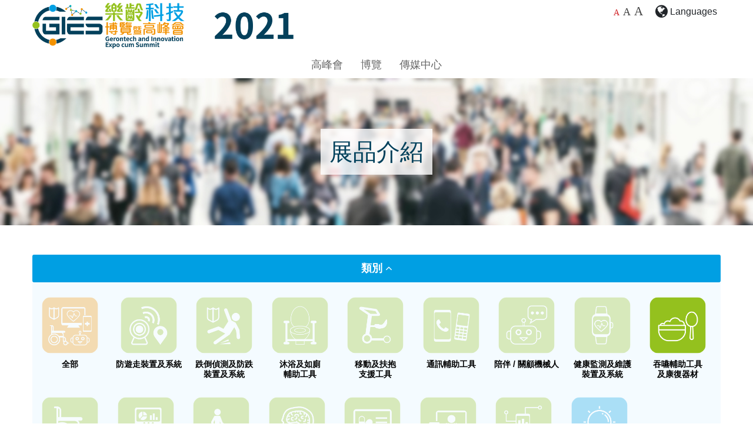

--- FILE ---
content_type: text/html
request_url: https://gies2021.hkcss.org.hk/zh-hk/expo/exhibition-products67b2.html?category=8&page=2&per-page=16
body_size: 8751
content:
<html lang="zh-hk">

<!-- Mirrored from gies.hk/zh-hk/expo/exhibition-products?category=8&page=2&per-page=16 by HTTrack Website Copier/3.x [XR&CO'2014], Fri, 04 Feb 2022 02:14:12 GMT -->
<!-- Added by HTTrack --><meta http-equiv="content-type" content="text/html;charset=UTF-8" /><!-- /Added by HTTrack -->
<head>
    <!-- Global site tag (gtag.js) - Google Analytics -->
	<!-- <script async src="https://www.googletagmanager.com/gtag/js?id=UA-146780975-1"></script>
	<script>
		window.dataLayer = window.dataLayer || [];
		function gtag(){dataLayer.push(arguments);}
		gtag('js', new Date());

		gtag('config', 'UA-146780975-1');
	</script> -->
    <meta charset="UTF-8">
    <meta http-equiv="X-UA-Compatible" content="IE=edge">
    <meta name="viewport" content="width=device-width, initial-scale=1.0,user-scalable=0">

    <meta property="og:title" content="展品介紹 - 博覽 - 樂齡科技博覽暨高峰會2021">
    <!-- <meta name="description" content="">
    <meta property="og:image" content="">
    <meta property="og:type" content="website" />
    <meta property="og:description" content=""> -->
        <title>展品介紹 - 博覽 - 樂齡科技博覽暨高峰會2021</title>
    <link rel="icon" sizes="16x16" href="../../images/favicon-16x16.png">
    <link rel="icon" sizes="32x32" href="../../images/favicon-32x32.png">
    <link rel="icon" sizes="96x96" href="../../images/favicon-96x96.png">
	<meta name="csrf-param" content="csrf-frontend">
<meta name="csrf-token" content="cDamp_5s7QtHVFfSBVb9LsHVBAPBDeG9Jee95RFUsOBDafHVtyDfbXUxIpltMbRXjOBhVJJX2NZB0Im8RDXJuA==">

<link href="../../assets/93b1d706/css/bootstrap.css" rel="stylesheet">
<link href="../../assets/f30709ee/css/font-awesome.min.css" rel="stylesheet">
<link href="http://fonts.googleapis.com/css?family=Open+Sans:400,700&amp;display=swap" rel="stylesheet">
<link href="../../css/aos.css" rel="stylesheet">
<link href="../../js/slick/slick.css" rel="stylesheet">
<link href="../../js/slick/slick-theme.css" rel="stylesheet">
<link href="../../css/simpleLightbox.css" rel="stylesheet">
<link href="../../js/album/album.css" rel="stylesheet">
<link href="../../css/style30f4.css?v=3" rel="stylesheet"></head>

<body >
		
		
    
<!-- <div class="fullPageWrap searchWrap">
	<div class="d-table w-100 h-100">
		<div class="d-table-cell vam tac">
			<form class="container" action="/zh-hk/site/search-result">
				<h2 class="white">搜尋關鍵字</h2>
				<div class="input-group  input-group-lg mt-3">
					<input id="searchInput" name="s" type="text" class="form-control" placeholder="輸入搜尋關鍵字" aria-label="輸入搜尋關鍵字" aria-describedby="basic-addon2">
					<div class="input-group-append">
						<button id="btn-search" class="btn btn-outline-secondary" type="submit" aria-label="搜寻"><i class="fa fa-search" aria-hidden="true"></i></button>
					</div>
				</div>
				<a class="btn btn-default white closeWrap" aria-label="Cancel"><i class="fa fa-times"></i></a>
			</form>
		</div>
	</div>
</div> -->
<div class="fullPageWrap langWrap">
	<div class="d-table w-100 h-100">
		<div class="d-table-cell vam tac">
			<a><b>Languages</b></a>
			<a href="../../en/expo/exhibition-products67b2.html?category=8&amp;page=2&amp;per-page=16">English</a>
			<a href="exhibition-products67b2.html?category=8&amp;page=2&amp;per-page=16">繁體中文</a>
			<a href="../../zh-cn/expo/exhibition-products67b2.html?category=8&amp;page=2&amp;per-page=16">简体中文</a>
			<a class="btn btn-default white closeWrap" aria-label="Cancel"><i class="fa fa-times"></i></a>
		</div>
	</div>
</div>
<header id="header" class="inside-header">
	<div class="container">
		<div class="d-none d-md-flex">
			<img src="../../images/logo-info-tcb73c.png?t=1" alt="GIES 2021" class="logo logo-info"><div class="sr-only">Date: Expo: 3-6 Nov 2021, Venue: Hall 1A-C, HKCEC</div>
			<div class="header-link ml-auto" style="margin-right: 0">
				<div class="fontSize">
					<span class="defaultFont selected"><a href="javascript:normalFont()" data-toggle="tooltip" data-placement="bottom" title="預設字體大小" aria-label="預設字體大小" >A</a></span>
					<span class="largerFont"><a href="javascript:largerFont()" data-toggle="tooltip" data-placement="bottom" title="較大的字體大小" aria-label="較大的字體大小">A</a></span>
					<span class="xLargerFont"><a href="javascript:biggestFont()" data-toggle="tooltip" data-placement="bottom" title="最大的字體大小" aria-label="最大的字體大小">A</a></span>
				</div>
				
				<div>
					<div class="btn-group langSwitch" role="group">
						<button id="langBtn" type="button" class="btn btn-sm dropdown-toggle" data-toggle="dropdown" aria-haspopup="true" aria-expanded="false"><i class="fa fa-globe"></i><span class="lang"> Languages</span></button>
						<div class="dropdown-menu shadow dropdown-menu-right" aria-labelledby="btnGroupDrop1">
							<a class="dropdown-item" href="../../en/expo/exhibition-products67b2.html?category=8&amp;page=2&amp;per-page=16">English</a>
							<a class="dropdown-item" href="exhibition-products67b2.html?category=8&amp;page=2&amp;per-page=16">繁體中文</a>
							<a class="dropdown-item" href="../../zh-cn/expo/exhibition-products67b2.html?category=8&amp;page=2&amp;per-page=16">简体中文</a>
						</div>
					</div>
				</div>
				<!--<div style="margin-right: 0"><a href="#" class="btn btn-sm" target="_blank" data-toggle="tooltip" title="Our Facebook" aria-label="Our Facebook"><i class="fa fa-facebook-official" aria-hidden="true"></i></a></div>-->
			</div>
		</div>
		<nav class="navbar navbar-expand-lg navbar-light">
			<img src="../../images/logo-info-tcb73c.png" alt="GIES 2021" class="logo logo-info d-md-none"><div class="sr-only">Date: Expo: 21-24 Nov 2021, Summit: 20 Nov 2021, Venue: Hall 1A-C, HKCEC</div>
			<div class="mobile-header-link">
				<div class=" d-none d-md-inline-block fontSize" style="vertical-align: middle">
					<span class="defaultFont selected"><a href="javascript:normalFont()" data-toggle="tooltip" data-placement="bottom" title="預設字體大小" aria-label="預設字體大小" >A</a></span>
					<span class="largerFont"><a href="javascript:largerFont()" data-toggle="tooltip" data-placement="bottom" title="較大的字體大小" aria-label="較大的字體大小">A</a></span>
					<span class="xLargerFont"><a href="javascript:biggestFont()" data-toggle="tooltip" data-placement="bottom" title="最大的字體大小" aria-label="最大的字體大小">A</a></span>
				</div>
				<!-- <button class="btn btn-search searchBtn" type="button" id="mobileSearch"><i class="fa fa-search"></i></button> -->
				<button class="btn" type="button" id="mLangSwitch"><i class="fa fa-globe"></i></button>
			</div>
			<button type="button" class="navbar-toggle custom-toggle collapsed" data-toggle="collapse" data-target="#insideNavbar" aria-controls="insideNavbar" aria-expanded="false"><span class="sr-only">Menu</span><span class="icon-bar bar1"></span><span class="icon-bar bar2"></span><span class="icon-bar bar3"></span><span class="icon-bar bar4"></span></button>
			<div class="collapse navbar-collapse " id="insideNavbar">

				<ul class="navbar-nav mx-auto">
					
					<li class="nav-item d-md-none">
						<div class="fontSize">
							<span class="defaultFont selected"><a href="javascript:normalFont()" data-toggle="tooltip" data-placement="bottom" title="預設字體大小" aria-label="預設字體大小" >A</a></span>
							<span class="largerFont"><a href="javascript:largerFont()" data-toggle="tooltip" data-placement="bottom" title="較大的字體大小" aria-label="較大的字體大小">A</a></span>
							<span class="xLargerFont"><a href="javascript:biggestFont()" data-toggle="tooltip" data-placement="bottom" title="最大的字體大小" aria-label="最大的字體大小">A</a></span>
						</div>
					</li>
					<!--<li class="nav-item dropdown">
						<a class="nav-link dropdown-toggle" href="#" id="navbarDropdown1" role="button" data-toggle="dropdown" aria-haspopup="true" aria-expanded="false">
						關於我們						</a>
						<div class="dropdown-menu shadow" aria-labelledby="navbarDropdown1">
							<a class="nav-link" href="../site/background.html">背景</a>
							/* <a class="nav-link" href="/zh-hk/site/welcome">歡迎辭</a> */
							<a class="nav-link" href="../site/past-event.html">過往活動</a>
							<a class="nav-link" href="../site/support-org.html">支持機構</a>
						</div>
					</li>
					<li class="nav-item dropdown">
						<a class="nav-link dropdown-toggle" href="#" id="navbarDropdown2" role="button" data-toggle="dropdown" aria-haspopup="true" aria-expanded="false">
						一般資訊						</a>
						<div class="dropdown-menu shadow" aria-labelledby="navbarDropdown2">
							<a class="nav-link" href="../site/info.html">入場及開放時間</a>
							<a class="nav-link" href="../site/info.html#info2">參觀之特別安排</a>
							<a class="nav-link" href="../site/info.html#info3">聯絡我們</a>
						</div>
					</li>-->
					<li class="nav-item dropdown">
						<a class="nav-link dropdown-toggle" href="#" id="navbarDropdown3" role="button" data-toggle="dropdown" aria-haspopup="true" aria-expanded="false">
						高峰會						</a>
						<div class="dropdown-menu shadow" aria-labelledby="navbarDropdown3">
							<!-- <a class="nav-link">稍後公佈</a> -->
							<a class="nav-link" href="../summit/event-archive.html">活動重溫</a>
							<!--<a class="nav-link" href="../summit.html">日程表</a>-->
							<!--<a class="nav-link" href="../summit/keynote.html">網上主題演講及專題討論</a>
							<a class="nav-link" href="../summit/workshop.html">網上工作坊</a>
							<a class="nav-link" href="../summit/physical-session.html">現場項目</a>-->
							<!-- <a class="nav-link" href="/zh-hk/summit/gerontech-x-stem-workshop">樂齡科技 X STEM 工作坊</a> -->
							<a class="nav-link" href="../summit/speakers-profile.html">講者介紹</a>
						</div>
					</li>
					<li class="nav-item dropdown">
						<a class="nav-link dropdown-toggle" href="#" id="navbarDropdown4" role="button" data-toggle="dropdown" aria-haspopup="true" aria-expanded="false">
						博覽						</a>
						<div class="dropdown-menu shadow" aria-labelledby="navbarDropdown4">
							<a class="nav-link" href="virtual-tour.html">主題館虛擬導賞</a>	
							<!--<a class="nav-link" href="../site/hall-plan.html">展會平面圖</a>-->
							<a class="nav-link" href="list-of-exhibitors.html">參展單位名單</a>
							<!--<a class="nav-link" href="themed-pavilions.html">特色主題館</a>-->
							<a class="nav-link" href="exhibition-products.html">展品介紹</a>
							<!--<a class="nav-link" href="events.html">大會活動</a>-->
							<!-- <a class="nav-link">稍後公佈</a> -->
						</div>
					</li>
					<!--<li class="nav-item dropdown">
						<a class="nav-link dropdown-toggle" href="#" id="navbarDropdown5" role="button" data-toggle="dropdown" aria-haspopup="true" aria-expanded="false">
						參展單位資訊						</a>
						<div class="dropdown-menu shadow" aria-labelledby="navbarDropdown5">
							<a class="nav-link" href="../site/interest.html">意向登記</a>
							<a class="nav-link" href="../site/rules.html">條款及規則</a>
						</div>
					</li>-->
					<li class="nav-item dropdown">
						<a class="nav-link dropdown-toggle" href="#" id="navbarDropdown6" role="button" data-toggle="dropdown" aria-haspopup="true" aria-expanded="false">
						傳媒中心						</a>
						<div class="dropdown-menu dropdown-menu-right shadow" aria-labelledby="navbarDropdown6">
							<a class="nav-link" href="../media-centre/press-release.html">新聞稿</a>
							<a class="nav-link" href="../media-centre/photo-gallery.html">照片廊</a>
							<a class="nav-link" href="../media-centre/event-videos.html">活動影片</a>
							<!--<a class="nav-link" href="../media-centre/media-contact.html">傳媒查詢</a>-->
						</div>
					</li>
				</ul>
			</div>
		</nav>
	</div>
</header>
	

	
    <div class="inside-banner">
	<div class="d-table w-100 h-100">
		<div data-aos="fade-down" data-aos-duration="1500" class="d-table-cell w-100 h-100">
		  <h1>展品介紹</h1>
		</div>
	</div>
</div>
<section class="sp50">
	<div class="container">
        <!-- <form id="category-filter" class="form-inline w-100" action="/zh-hk/expo/exhibition-products" method="get"> -->
            <div class="subMenuTrigger"></div>
            <button id="btn-cate" class="btn btn-block  btn-rounded btn-blue" type="button" data-toggle="collapse" data-target="#cateList" aria-expanded="false" aria-controls="collapseExample">
                類別                <span class="btn-open" aria-label="Open"><i class="fa fa-angle-down" aria-hidden="true"></i></span>
                <span class="btn-close" aria-label="Close"><i class="fa fa-angle-up" aria-hidden="true"></i></span>
            </button>
            <div id="cateList" class=" pt-4 pb-4 collapse show bg-light-blue">
                <div class="inside-cate-list selected">
                    <button onclick="window.location.href='exhibition-products.html'" class="cate-item " data-toggle="tooltip" data-placement="bottom" aria-label="All">
                        <div class="coverWrapper square"><div class="cover" style="background-color: #f39200;"><img src="../../images/product/cate/cate-17.png" alt=""></div></div>
                        <div class="text">全部</div>
                    </button>
                    <button onclick="window.location.href='exhibition-products7a81.html?category=1'" class="cate-item " data-toggle="tooltip" data-placement="bottom" title="防遊走裝置及系統" aria-label="防遊走裝置及系統">
                            <div class="coverWrapper square"><div class="cover" ><img src="../../images/product/cate/cate-13860.png?v=1" alt=""></div></div>
                            <div class="text" style="white-space: pre-line;">防遊走裝置及系統</div></button><button onclick="window.location.href='exhibition-products9297.html?category=2'" class="cate-item " data-toggle="tooltip" data-placement="bottom" title="跌倒偵測及防跌裝置及系統" aria-label="跌倒偵測及防跌裝置及系統">
                            <div class="coverWrapper square"><div class="cover" ><img src="../../images/product/cate/cate-23860.png?v=1" alt=""></div></div>
                            <div class="text" style="white-space: pre-line;">跌倒偵測及防跌<span class='d-none d-md-block'></span>裝置及系統</div></button><button onclick="window.location.href='exhibition-productsdb58.html?category=3'" class="cate-item " data-toggle="tooltip" data-placement="bottom" title="沐浴及如廁輔助工具" aria-label="沐浴及如廁輔助工具">
                            <div class="coverWrapper square"><div class="cover" ><img src="../../images/product/cate/cate-33860.png?v=1" alt=""></div></div>
                            <div class="text" style="white-space: pre-line;">沐浴及如廁<span class='d-none d-md-block'></span>輔助工具</div></button><button onclick="window.location.href='exhibition-products3eca.html?category=4'" class="cate-item " data-toggle="tooltip" data-placement="bottom" title="移動及扶抱支援工具" aria-label="移動及扶抱支援工具">
                            <div class="coverWrapper square"><div class="cover" ><img src="../../images/product/cate/cate-43860.png?v=1" alt=""></div></div>
                            <div class="text" style="white-space: pre-line;">移動及扶抱<span class='d-none d-md-block'></span>支援工具</div></button><button onclick="window.location.href='exhibition-productsaa07.html?category=5'" class="cate-item " data-toggle="tooltip" data-placement="bottom" title="通訊輔助工具" aria-label="通訊輔助工具">
                            <div class="coverWrapper square"><div class="cover" ><img src="../../images/product/cate/cate-53860.png?v=1" alt=""></div></div>
                            <div class="text" style="white-space: pre-line;">通訊輔助工具</div></button><button onclick="window.location.href='exhibition-productsa8ee.html?category=6'" class="cate-item " data-toggle="tooltip" data-placement="bottom" title="陪伴 / 關顧機械人" aria-label="陪伴 / 關顧機械人">
                            <div class="coverWrapper square"><div class="cover" ><img src="../../images/product/cate/cate-63860.png?v=1" alt=""></div></div>
                            <div class="text" style="white-space: pre-line;">陪伴 / 關顧機械人</div></button><button onclick="window.location.href='exhibition-products2a93.html?category=7'" class="cate-item " data-toggle="tooltip" data-placement="bottom" title="健康監測及維護裝置及系統" aria-label="健康監測及維護裝置及系統">
                            <div class="coverWrapper square"><div class="cover" ><img src="../../images/product/cate/cate-73860.png?v=1" alt=""></div></div>
                            <div class="text" style="white-space: pre-line;">健康監測及維護<span class='d-none d-md-block'></span>裝置及系統</div></button><button onclick="window.location.href='exhibition-productsa771.html?category=8'" class="cate-item active" data-toggle="tooltip" data-placement="bottom" title="餵食工具 / 口腔護理 / 吞嚥困難特殊飲食 / 語言或吞嚥康復器材" aria-label="餵食工具 / 口腔護理 / 吞嚥困難特殊飲食 / 語言或吞嚥康復器材">
                            <div class="coverWrapper square"><div class="cover" ><img src="../../images/product/cate/cate-83860.png?v=1" alt=""></div></div>
                            <div class="text" style="white-space: pre-line;">吞嚥輔助工具<span class='d-none d-md-block'></span>及康復器材</div></button><button onclick="window.location.href='exhibition-products9a33.html?category=9'" class="cate-item " data-toggle="tooltip" data-placement="bottom" title="出行輔助工具" aria-label="出行輔助工具">
                            <div class="coverWrapper square"><div class="cover" ><img src="../../images/product/cate/cate-93860.png?v=1" alt=""></div></div>
                            <div class="text" style="white-space: pre-line;">出行輔助工具</div></button><button onclick="window.location.href='exhibition-products25f6.html?category=10'" class="cate-item " data-toggle="tooltip" data-placement="bottom" title="壓瘡防治及監測器材" aria-label="壓瘡防治及監測器材">
                            <div class="coverWrapper square"><div class="cover" ><img src="../../images/product/cate/cate-103860.png?v=1" alt=""></div></div>
                            <div class="text" style="white-space: pre-line;">壓瘡防治及監測<span class='d-none d-md-block'></span>器材</div></button><button onclick="window.location.href='exhibition-productsefaf.html?category=11'" class="cate-item " data-toggle="tooltip" data-placement="bottom" title="用於物理或職業治療的康復器材" aria-label="用於物理或職業治療的康復器材">
                            <div class="coverWrapper square"><div class="cover" ><img src="../../images/product/cate/cate-113860.png?v=1" alt=""></div></div>
                            <div class="text" style="white-space: pre-line;">用於物理或職業<span class='d-none d-md-block'></span>治療的康復器材</div></button><button onclick="window.location.href='exhibition-products18c9.html?category=12'" class="cate-item " data-toggle="tooltip" data-placement="bottom" title="用於心理或社會治療的康復器材" aria-label="用於心理或社會治療的康復器材">
                            <div class="coverWrapper square"><div class="cover" ><img src="../../images/product/cate/cate-123860.png?v=1" alt=""></div></div>
                            <div class="text" style="white-space: pre-line;">用於心理或社會<span class='d-none d-md-block'></span>治療的康復器材</div></button><button onclick="window.location.href='exhibition-products7b86.html?category=13'" class="cate-item " data-toggle="tooltip" data-placement="bottom" title="藥物分配 / 藥物依從性監測系統及裝置" aria-label="藥物分配 / 藥物依從性監測系統及裝置">
                            <div class="coverWrapper square"><div class="cover" ><img src="../../images/product/cate/cate-133860.png?v=1" alt=""></div></div>
                            <div class="text" style="white-space: pre-line;">藥物分配 / 監測<span class='d-none d-md-block'></span>系統及裝置</div></button><button onclick="window.location.href='exhibition-products0cf4.html?category=14'" class="cate-item " data-toggle="tooltip" data-placement="bottom" title="遙距醫療系統" aria-label="遙距醫療系統">
                            <div class="coverWrapper square"><div class="cover" ><img src="../../images/product/cate/cate-143860.png?v=1" alt=""></div></div>
                            <div class="text" style="white-space: pre-line;">遙距醫療系統</div></button><button onclick="window.location.href='exhibition-productsd5c2.html?category=15'" class="cate-item " data-toggle="tooltip" data-placement="bottom" title="智能管理系統" aria-label="智能管理系統">
                            <div class="coverWrapper square"><div class="cover" ><img src="../../images/product/cate/cate-153860.png?v=1" alt=""></div></div>
                            <div class="text" style="white-space: pre-line;">智能管理系統</div></button><button onclick="window.location.href='exhibition-products5dda.html?category=18'" class="cate-item " data-toggle="tooltip" data-placement="bottom" title="其他創新科技產品" aria-label="其他創新科技產品">
                            <div class="coverWrapper square"><div class="cover" style="background-color: #009fe3;"><img src="../../images/product/cate/cate-163860.png?v=1" alt=""></div></div>
                            <div class="text" style="white-space: pre-line;">其他</div></button> 
                </div>
            </div>
        <!-- </form> -->
        <!-- <select id="category" class="form-control" name="category">
<option value="">全部</option>
<option value="1">防遊走裝置及系統</option>
<option value="2">跌倒偵測及防跌裝置及系統</option>
<option value="3">沐浴及如廁輔助工具</option>
<option value="4">移動及扶抱支援工具</option>
<option value="5">通訊輔助工具</option>
<option value="6">陪伴 / 關顧機械人</option>
<option value="7">健康監測及維護裝置及系統</option>
<option value="8" selected>餵食工具 / 口腔護理 / 吞嚥困難特殊飲食 / 言語或吞嚥康復器材</option>
<option value="9">出行輔助工具 (例如：助行器、輪椅、助力器、外骨骼、改裝汽車，等)</option>
<option value="10">壓瘡防治及監測器材</option>
<option value="11">用於物理或職業治療的康復器材</option>
<option value="12">用於心理或社會治療的康復器材</option>
<option value="13">藥物分配 / 藥物依從性監測系統及裝置</option>
<option value="14">遙距醫療系統</option>
<option value="15">智能管理系統</option>
<option value="18">其他創新科技產品</option>
</select> -->

    <h2 class="mt-5 text-md-center text-darkblue">吞嚥輔助工具及康復器材</h2>

		<div class="product-wrap mt-4 row">
            			<div class="col-6 col-md-4 col-lg-3 product-item">
				<a href="exhibition-products/detail/1466.html">
					<div class="coverWrapper square">
						<div class="cover">
                                                        <img src="../../files/exhibit/58a2452b-cf59-4c15-bf03-1e6e7b9cacbc.jpg" alt="cover" />
                            						</div>
					</div>
				</a>
				<div class="product-info">
                    <div class="name"><a href="exhibition-products/detail/1466.html">節日美食</a></div>
                                        <div class="company"><a href="exhibitor/134.html">樂齡美食市集 — 保良局</a></div>
                    				</div>
			</div>
            			<div class="col-6 col-md-4 col-lg-3 product-item">
				<a href="exhibition-products/detail/1377.html">
					<div class="coverWrapper square">
						<div class="cover">
                                                        <img src="../../files/exhibit/c238e285-d6a5-42e7-bc7e-fa1e88c133f5.jpg" alt="cover" />
                            						</div>
					</div>
				</a>
				<div class="product-info">
                    <div class="name"><a href="exhibition-products/detail/1377.html">Forica 軟餐</a></div>
                                        <div class="company"><a href="exhibitor/317.html">樂齡美食市集 — 幸福元氣有限公司</a></div>
                    				</div>
			</div>
            			<div class="col-6 col-md-4 col-lg-3 product-item">
				<a href="exhibition-products/detail/197.html">
					<div class="coverWrapper square">
						<div class="cover">
                                                        <img src="../../files/exhibit/5065e668-0b32-4609-aaaa-966f956a4204.png" alt="cover" />
                            						</div>
					</div>
				</a>
				<div class="product-info">
                    <div class="name"><a href="exhibition-products/detail/197.html">盛饌</a></div>
                                        <div class="company"><a href="exhibitor/105.html">樂齡亞洲美食 — 聖雅各福群會 盛饌</a></div>
                    				</div>
			</div>
            			<div class="col-6 col-md-4 col-lg-3 product-item">
				<a href="exhibition-products/detail/822.html">
					<div class="coverWrapper square">
						<div class="cover">
                                                        <img src="../../files/exhibit/7c976934-5735-494c-b8d7-584e4e16f83f.jpg" alt="cover" />
                            						</div>
					</div>
				</a>
				<div class="product-info">
                    <div class="name"><a href="exhibition-products/detail/822.html">GYENNO 臻络防震餐具</a></div>
                                        <div class="company"><a href="exhibitor/195.html">亞諾醫療有限公司</a></div>
                    				</div>
			</div>
            			<div class="col-6 col-md-4 col-lg-3 product-item">
				<a href="exhibition-products/detail/1084.html">
					<div class="coverWrapper square">
						<div class="cover">
                                                        <img src="../../files/exhibit/d6e9a8c3-7f8a-4e4e-9f69-c13a5218e380.jpg" alt="cover" />
                            						</div>
					</div>
				</a>
				<div class="product-info">
                    <div class="name"><a href="exhibition-products/detail/1084.html">Hot &amp; Soft Plus</a></div>
                                        <div class="company"><a href="exhibitor/192.html">樂齡美食市集 — Saraya (Hong Kong Sales) Co., Ltd</a></div>
                    				</div>
			</div>
            			<div class="col-6 col-md-4 col-lg-3 product-item">
				<a href="exhibition-products/detail/288.html">
					<div class="coverWrapper square">
						<div class="cover">
                                                        <img src="../../files/exhibit/9574be7b-961a-4c06-be18-c24bec73c3db.jpg" alt="cover" />
                            						</div>
					</div>
				</a>
				<div class="product-info">
                    <div class="name"><a href="exhibition-products/detail/288.html">IOPI 舌肌訓練儀器</a></div>
                                        <div class="company"><a href="exhibitor/114.html">普康醫學儀器有限公司</a></div>
                    				</div>
			</div>
            			<div class="col-6 col-md-4 col-lg-3 product-item">
				<a href="exhibition-products/detail/1085.html">
					<div class="coverWrapper square">
						<div class="cover">
                                                        <img src="../../files/exhibit/d47a9b73-869e-4906-9a06-8f53e661ada5.jpg" alt="cover" />
                            						</div>
					</div>
				</a>
				<div class="product-info">
                    <div class="name"><a href="exhibition-products/detail/1085.html">樂食營(軟餐餸菜)</a></div>
                                        <div class="company"><a href="exhibitor/192.html">樂齡美食市集 — Saraya (Hong Kong Sales) Co., Ltd</a></div>
                    				</div>
			</div>
            			<div class="col-6 col-md-4 col-lg-3 product-item">
				<a href="exhibition-products/detail/1086.html">
					<div class="coverWrapper square">
						<div class="cover">
                                                        <img src="../../files/exhibit/491f0d14-b2a8-4136-bcde-202ff28d3a81.jpg" alt="cover" />
                            						</div>
					</div>
				</a>
				<div class="product-info">
                    <div class="name"><a href="exhibition-products/detail/1086.html">樂食營 (軟餐粥)</a></div>
                                        <div class="company"><a href="exhibitor/192.html">樂齡美食市集 — Saraya (Hong Kong Sales) Co., Ltd</a></div>
                    				</div>
			</div>
            			<div class="col-6 col-md-4 col-lg-3 product-item">
				<a href="exhibition-products/detail/1446.html">
					<div class="coverWrapper square">
						<div class="cover">
                                                        <img src="../../files/exhibit/bfdab1be-44f0-4020-b40d-ba2993a330cb.jpg" alt="cover" />
                            						</div>
					</div>
				</a>
				<div class="product-info">
                    <div class="name"><a href="exhibition-products/detail/1446.html">KISSEI 能量果凍及慕絲</a></div>
                                        <div class="company"><a href="exhibitor/317.html">樂齡美食市集 — 幸福元氣有限公司</a></div>
                    				</div>
			</div>
            			<div class="col-6 col-md-4 col-lg-3 product-item">
				<a href="exhibition-products/detail/885.html">
					<div class="coverWrapper square">
						<div class="cover">
                                                        <img src="../../files/exhibit/f614eebc-5b75-4931-a584-453b7d2547e8.png" alt="cover" />
                            						</div>
					</div>
				</a>
				<div class="product-info">
                    <div class="name"><a href="exhibition-products/detail/885.html">LES100 喉部吞嚥肌肉分析及訓練系統</a></div>
                                        <div class="company"><a href="exhibitor/196.html">翹弦有限公司</a></div>
                    				</div>
			</div>
            			<div class="col-6 col-md-4 col-lg-3 product-item">
				<a href="exhibition-products/detail/886.html">
					<div class="coverWrapper square">
						<div class="cover">
                                                        <img src="../../files/exhibit/ed0e9e71-5ae3-4666-a547-0595719c47b8.png" alt="cover" />
                            						</div>
					</div>
				</a>
				<div class="product-info">
                    <div class="name"><a href="exhibition-products/detail/886.html">Liftware 防震餐具</a></div>
                                        <div class="company"><a href="exhibitor/196.html">翹弦有限公司</a></div>
                    				</div>
			</div>
            			<div class="col-6 col-md-4 col-lg-3 product-item">
				<a href="exhibition-products/detail/1397.html">
					<div class="coverWrapper square">
						<div class="cover">
                                                        <img src="../../files/exhibit/fa9aba7b-93e3-4070-82fa-d8c09bf8e688.png" alt="cover" />
                            						</div>
					</div>
				</a>
				<div class="product-info">
                    <div class="name"><a href="exhibition-products/detail/1397.html">冷凍照護食</a></div>
                                        <div class="company"><a href="exhibitor/316.html">樂齡美食市集 — 三井物產(香港)有限公司</a></div>
                    				</div>
			</div>
            			<div class="col-6 col-md-4 col-lg-3 product-item">
				<a href="exhibition-products/detail/1396.html">
					<div class="coverWrapper square">
						<div class="cover">
                                                        <img src="../../files/exhibit/3aa9f95c-e7eb-4a03-8ada-087f6f315c42.jpg" alt="cover" />
                            						</div>
					</div>
				</a>
				<div class="product-info">
                    <div class="name"><a href="exhibition-products/detail/1396.html">常温照護食 - 能量補充系列 , 美味満天食堂系列</a></div>
                                        <div class="company"><a href="exhibitor/316.html">樂齡美食市集 — 三井物產(香港)有限公司</a></div>
                    				</div>
			</div>
            			<div class="col-6 col-md-4 col-lg-3 product-item">
				<a href="exhibition-products/detail/1378.html">
					<div class="coverWrapper square">
						<div class="cover">
                                                        <img src="../../files/exhibit/f17969e2-1574-447a-b302-81170634b883.jpg" alt="cover" />
                            						</div>
					</div>
				</a>
				<div class="product-info">
                    <div class="name"><a href="exhibition-products/detail/1378.html">Maruhachi軟餐</a></div>
                                        <div class="company"><a href="exhibitor/317.html">樂齡美食市集 — 幸福元氣有限公司</a></div>
                    				</div>
			</div>
            			<div class="col-6 col-md-4 col-lg-3 product-item">
				<a href="exhibition-products/detail/1316.html">
					<div class="coverWrapper square">
						<div class="cover">
                                                        <img src="../../files/exhibit/51f480b0-0834-4e27-9c04-c178685f4d18.jpg" alt="cover" />
                            						</div>
					</div>
				</a>
				<div class="product-info">
                    <div class="name"><a href="exhibition-products/detail/1316.html">微霧潔齒噴射器</a></div>
                                        <div class="company"><a href="exhibitor/281.html">香港科技園公司 ─ Pacific Care Limited</a></div>
                    				</div>
			</div>
            			<div class="col-6 col-md-4 col-lg-3 product-item">
				<a href="exhibition-products/detail/1468.html">
					<div class="coverWrapper square">
						<div class="cover">
                                                        <img src="../../files/exhibit/8f3411db-77fe-4a2f-b8f7-cae47953704a.jpg" alt="cover" />
                            						</div>
					</div>
				</a>
				<div class="product-info">
                    <div class="name"><a href="exhibition-products/detail/1468.html">MIXER &amp; SOFT 固體化輔助粉</a></div>
                                        <div class="company"><a href="exhibitor/192.html">樂齡美食市集 — Saraya (Hong Kong Sales) Co., Ltd</a></div>
                    				</div>
			</div>
            		</div><!--product wrap-->
        <nav aria-label="Page navigation example" class="mt-5">
        <nav id="w0" class="pagination justify-content-center"><ul class="pagination"><li class="page-item prev"><a class="page-link" href="exhibition-productsc031.html?category=8&amp;page=1&amp;per-page=16" data-page="0"><span aria-hidden="true">&laquo;</span>
<span class="sr-only">Previous</span></a></li>
<li class="page-item"><a class="page-link" href="exhibition-productsc031.html?category=8&amp;page=1&amp;per-page=16" data-page="0">1</a></li>
<li class="page-item active"><a class="page-link" href="exhibition-products67b2.html?category=8&amp;page=2&amp;per-page=16" data-page="1">2</a></li>
<li class="page-item"><a class="page-link" href="exhibition-products19d4.html?category=8&amp;page=3&amp;per-page=16" data-page="2">3</a></li>
<li class="page-item"><a class="page-link" href="exhibition-products6dcc.html?category=8&amp;page=4&amp;per-page=16" data-page="3">4</a></li>
<li class="page-item"><a class="page-link" href="exhibition-products4af8.html?category=8&amp;page=5&amp;per-page=16" data-page="4">5</a></li>
<li class="page-item next"><a class="page-link" href="exhibition-products19d4.html?category=8&amp;page=3&amp;per-page=16" data-page="2"><span aria-hidden="true">&raquo;</span>
<span class="sr-only">Next</span></a></li></ul></nav>        </nav>
        <div class="btn-wrap text-center mt-5">
                            除使用條款外，<a href="../site/disclaimer.html"><u>免責聲明</u></a>亦適用於本網頁內產品和服務資訊的使用。
                    </div>
  </div>
</section>


    <section class="sp bg-light">
		<div class="container">
			<h2 class="text-center font-weight-bold text-green">樂齡科技博覽暨高峰會秘書處</h2>
			<h3 class="text-center font-weight-bold mt-4 mb-4">香港社會服務聯會</h3>
			<div class="text-center" style="font-size: 1.8rem">
				<p><i class="fa fa-map-marker"></i> 香港灣仔軒尼詩道15號温莎公爵社會服務大廈12樓1206室</p>
				<p>
					<span class="mr-4 d-inline-block"><i class="fa fa-phone"></i> +852 3705 5336</span>
					<span class="mr-4 d-inline-block"><i class="fa fa-envelope"></i> <a href="/cdn-cgi/l/email-protection#77101e1204591e191118371f1c14040459180510591f1c" target="_blank"><span class="__cf_email__" data-cfemail="55323c30267b3c3b333a153d3e3626267b3a27327b3d3e">[email&#160;protected]</span></a></span>
					<span class="mr-4 d-inline-block "><i class="fa fa-globe"></i> <a href="https://gies.hk" target="_blank">https://gies.hk</a></span>
				</p>
			</div>
			<div class="text-center mt-5">
				<a href="https://www.facebook.com/gieshk" target="_blank" aria-label="我們的 Facebook" title="我們的 Facebook" class="footer-icon mr-4"><img src="../../images/icon-fb.png"></a>
				<a href="https://www.youtube.com/channel/UC04Uw1U-p0cEsRsonLybcIg" target="_blank" aria-label="我們的 Youtube 頻道" title="我們的 Youtube 頻道" class="footer-icon"><img src="../../images/icon-youtube.png"></a>
			</div>
		</div>
	</section>

	<section class="sp50">
		<div class="container orgWrap">
			<div class="row">
				<div class="col-md-8">
					<div class="org-title">聯合主辦</div>
					<div class="splogo">
						<a href="https://www.gov.hk/tc/" target="_blank"><img src="../../images/org/logo-hkgov.png" alt="HKGOV" class="orgLogo"></a>
						<a href="http://www.hkcss.org.hk/" target="_blank"><img src="../../images/org/logo-hkcss.jpg" alt="HKCSS" class="orgLogo ml-2 ml-md-5"></a>
					</div>
				</div>
				<div class="col-md-4">
					<div class="org-title">協辦</div>
					<div class="splogo">
						<a href="https://www.hkstp.org/zh-hk/" target="_blank"><img src="../../images/org/logo-hkstp.png" alt="HKSTP" class="orgLogo"></a>
					</div>
				</div>
			</div>
			<div class="org-title mt-md-4">主要贊助</div>
			<div class="row">
				<!-- <div class="col-md-8">
					<div class="row">
						<div class="col-md-5">
							<div class="splogo">
								<a href="https://www.itc.gov.hk/ch/" target="_blank"><img src="/images/org/logo-itc.png" alt="ITC" class="orgLogo"></a>
							</div>
						</div>
						<div class="col-md-7">
							<div class="splogo">
								<a href="http://www.hkjc.com/home/chinese/index.aspx" target="_blank"><img src="/images/org/logo-hkjc.png" alt="HKJC" class="orgLogo"></a>
							</div>
						</div>
					</div>
				</div>
				<div class="col-md-4">
					<div class="splogo">
						<a href="http://www.cmcf.org.cn/" target="_blank"><img src="/images/org/logo-cmcf.png?t=1643940325" alt="CMCF" class="orgLogo"></a>
					</div>
				</div> -->
				<div class="col-md-8">
					<div class="row">
						<div class="col-md-6">
							<div class="splogo">
								<a href="https://www.itc.gov.hk/ch/" target="_blank"><img src="../../images/org/logo-itcb73c.png?t=1" alt="ITC" class="orgLogo"></a>
							</div>
						</div>
						<div class="col-md-6">
							<div class="splogo">
								<a href="http://www.cmcf.org.cn/" target="_blank"><img src="../../images/org/logo-cmcf99f8.png?t=1643940325" alt="CMCF" class="orgLogo"></a>
							</div>
						</div>
					</div>
				</div>
			</div>
		</div>
	</section>

	</div>
</section>
<!-- <div class="regCart"><div class="text">登記表</div><a href="/zh-hk/summit/registration" class="regCartBtn" aria-label="Registration Form"><img src="/images/icon-reg.png" aria-hidden="true" alt="" class=""><span class="badge badge-danger"></span></a></div>
 -->

<div class="scrollToTopContainer"><div class="text">頁頂</div><a href="#" class="scrollToTop" aria-label="Back to Top"><img src="../../images/icon-top.png" aria-hidden="true" alt="" class="infinite"></a></div>
<div class="gbar"></div>
<footer id="footer">
	<div class="container">
		<div class="footer-upper">
			<div class="row">
				<div class="col-md-7"><div>Copyright &copy; 2021, The Gerontech and Innovation Expo cum Summit (GIES)</div></div>
				<div class="col-md-5 footer-link">
					<a href="../terms.html" class="pr-4">使用條款</a>
					<a href="../site/disclaimer.html" class="pr-4">免責聲明</a>
					<a href="../privacy-policy.html">私隱政策聲明</a>
				</div>
			</div>
		</div>
		<hr>
		<div class="footer-bottom">
		在本刊物／ 活動內（或由項目小組成員） 表達的任何意見、研究成果、結論或建議，並不代表香港特別行政區政府、創新科技署或創新及科技基金一般支援計劃評審委員會的觀點。		</div>
	</div>
</footer>

    <script data-cfasync="false" src="/cdn-cgi/scripts/5c5dd728/cloudflare-static/email-decode.min.js"></script><script data-cfasync="false" src="../../cdn-cgi/scripts/5c5dd728/cloudflare-static/email-decode.min.js"></script><script src="../../plugins/s7.addthis.com/js/300/addthis_widget.js#pubid=ra-5c739e6235a9707a"></script>
<script src="../../assets/66e9bf31/jquery.js"></script>
<script src="../../assets/aee6ff73/yii.js"></script>
<script src="../../assets/aee6ff73/yii.activeForm.js"></script>
<script src="../../assets/93b1d706/js/bootstrap.bundle.js"></script>
<script src="../../assets/79b9812e/js/jquery.easing.min.js"></script>
<script src="../../js/waypoint.js"></script>
<script src="../../js/jquery.cookie.js"></script>
<script src="../../js/changelang.js"></script>
<script src="../../js/changefontsize.js"></script>
<script src="../../js/popper.min.js"></script>
<script src="../../js/jquery.countup.js"></script>
<script src="../../js/masonry.js"></script>
<script src="../../js/aos.js"></script>
<script src="../../js/sticky-kit.js"></script>
<script src="../../js/slick/slick.js"></script>
<script src="../../js/simpleLightbox.js"></script>
<script src="../../js/jquery-simple-mobilemenu.js"></script>
<script src="../../js/album/album.js"></script>
<script src="../../js/isotope-docs.min1679.js?6"></script>
<script src="../../js/app.js"></script>
<script>jQuery(function ($) {
jQuery('#category-filter').yiiActiveForm([], {"errorSummary":".alert.alert-danger","errorCssClass":"is-invalid","successCssClass":"is-valid","validationStateOn":"input"});

    $("#category").change(function(){
        $("#category-filter").submit();
    });
    

		
		
		$(".masonry").masonry({});
		// init Isotope
		var $grid = $(".grid").isotope({});
		$(".filter-button-group").on("click", "button", function() {
			var filterValue = $(this).attr("data-filter");
			$(".filter-button-group button").removeClass("active");
			$(this).addClass("active");
			$grid.isotope({
				filter: filterValue
			});
		});

		// hash
		function hashScroll(){
			if(window.location.hash) {
				var hash = window.location.hash;
			
				$("html, body").animate({
					scrollTop: ($(hash).offset().top - $("#header").height())
				},500);
			}
		}
		
		hashScroll();
		
		$(window).on("hashchange",function(){ 
			hashScroll();
		});

		// collapse
		$(".collapser").click(function() {
			$(this).next().collapse("toggle");
			setTimeout(function() {
				if ($(".row").hasClass("masonry")) {
					$(".masonry").masonry({});
				}
			}, 400);
		});
		
});</script></body>


<!-- Mirrored from gies.hk/zh-hk/expo/exhibition-products?category=8&page=2&per-page=16 by HTTrack Website Copier/3.x [XR&CO'2014], Fri, 04 Feb 2022 02:14:12 GMT -->
</html>


--- FILE ---
content_type: application/javascript
request_url: https://gies2021.hkcss.org.hk/js/app.js
body_size: 1420
content:
// JavaScript Document
$(document.body).trigger("sticky_kit:recalc");
$(document).ready(function() {
    $('#header').stick_in_parent({
        bottoming :false
    });

    $('.countUp').countUp();

    $('.lightBoxVideoLink').simpleLightbox();

    $(".searchBtn").click(function() {
        $(".searchWrap").css('display', 'block');
        $('#searchInput').focus();
    });
    $("#mLangSwitch").click(function() {
        $(".langWrap").css('display', 'block');
    });

    $(".closeWrap").click(function() {
        $(".searchWrap").css('display', 'none');
        $(".langWrap").css('display', 'none');
    });

    $('.form-element-field').each(function() {
        if ($(this).val()) {
            $(this).addClass("hasvalue");
        } else {
            $(this).removeClass("hasvalue");
        }
    });

    $('.collapser').click(function() {
        $(this).next().collapse('toggle');
        setTimeout(function() {
				$(".masonry").masonry({});

            if ($('.row').hasClass('masonry')) {
                $('.masonry').masonry({});
            }
        }, 400);
    });
});

$('.loading').on('click', function() {
    var $this = $(this);
    $this.button('loading');
    setTimeout(function() {
        $this.button('reset');
    }, 2000);
});
(function($) {
    $.fn.button = function(action) {
        if (action === 'loading' && this.data('loading-text')) {
            this.data('original-text', this.html()).html(this.data('loading-text')).prop('disabled', true);

        }
        if (action === 'reset' && this.data('original-text')) {
            this.html(this.data('original-text')).prop('disabled', false);
        }
    };
}(jQuery));

//Check to see if the window is top if not then display button
$(window).scroll(function() {
    if ($(this).scrollTop() > 90) {
        $('.scrollToTopContainer').fadeIn();
        $('#header').addClass('sticky');
    } else
    if ($(this).scrollTop() == 0) {
        $('.scrollToTopContainer').fadeOut();
        $('#header').removeClass('sticky');
    }
});
//Click event to scroll to top
$('.scrollToTop').click(function() {
    $('html, body').animate({
        scrollTop: 0
    }, 500);
    return false;
});

//scroll down to id
$("a[href^='#']").click(function(e) {
    e.preventDefault();
    if ($(window).width() > 1200) {
        var position = $($(this).attr("href")).offset().top - 110;
    } else {
        var position = $($(this).attr("href")).offset().top - 80;
    }

    $("body, html").animate({
        scrollTop: position
    }, 500);
});

document.addEventListener("change", function(event) {
    $('.form-element-field').each(function() {
        if ($(this).val()) {
            $(this).addClass("hasvalue");
        } else {
            $(this).removeClass("hasvalue");
        }
    });
});

//show tooltip
$(function() {
    $('[data-toggle="tooltip"]').tooltip()
});

AOS.init({});

$('.masonry').masonry({

});

$('.banner-slider').slick({
    dots: true,
    arrows: true,
	infinite: true,
	autoplay: true,
    speed: 1000,
    slidesToShow: 1,
    fade: true,
    responsive: [
    {
        breakpoint: 991,
        settings: {
				arrows: false,
			}
		}
	]
});
$('.slider-col3').slick({
    dots: true,
    infinite: true,
    speed: 500,
    slidesToShow: 3,
    slidesToScroll: 3,
    responsive: [{
            breakpoint: 991,
            settings: {
                slidesToShow: 2,
                slidesToScroll: 2
            }
        },
        {
            breakpoint: 768,
            settings: {
                slidesToShow: 1,
                slidesToScroll: 1
            }
        }
    ]
});
$('.slider-col4').slick({
    dots: true,
    infinite: true,
    speed: 500,
    slidesToShow: 4,
    slidesToScroll: 4,
    responsive: [{
            breakpoint: 991,
            settings: {
                slidesToShow: 3,
                slidesToScroll: 3
            }
        },
        {
            breakpoint: 768,
            settings: {
                slidesToShow: 2,
                slidesToScroll: 2
            }
        }
        // You can unslick at a given breakpoint now by adding:
        // settings: "unslick"
        // instead of a settings object
    ]
});

// init Isotope
var $grid = $('.grid').isotope({});
$('.filter-button-group2 button').each(function(item) {
    if ($(this).attr('data-filter') != '*')
    {
        $($(this).attr('data-filter') + ' .grid2').isotope({});
    }
});
// event type
$('.filter-button-group').on('click', 'button', function() {
    $('.filter-button-group button').removeClass('active');
    $(this).addClass('active');
});
// date
$('.filter-button-group2').on('click', 'button', function() {
    $('.filter-button-group2 button').removeClass('active');
    $(this).addClass('active');
});

$('.filter-button').on('click', 'button', function() {
    var filterEvent = $('.filter-button-group > button.active').attr('data-filter');
    var filterDate = $('.filter-button-group2 > button.active').attr('data-filter');
    if (filterDate != '*')
    {
        if ($(filterDate + ' .grid2 ' + filterEvent).length > 0)
        {
            $grid.isotope({ filter: filterDate });
        } else {
            $grid.isotope({ filter: 'x' });
        }
    } else {
        var filterDateSelector = $.map($('.filter-button-group2 button'), function(item) {
            if ($(item).attr('data-filter') != "*" && $($(item).attr('data-filter') + " " + filterEvent).length > 0)
            {
                return $(item).attr('data-filter');
            } else {
                return '';
            }
        }).filter(elm => elm).join(',');
        $grid.isotope({ filter: filterDateSelector });
    }
    $('.filter-button-group2 button').each(function(item) {
        if ($(this).attr('data-filter') != '*')
        {
            $($(this).attr('data-filter') + ' .grid2').isotope({ filter: filterEvent });
        }
    });
    $grid.isotope('layout');
});

// flatten object by concatting values
function concatValues( obj ) {
  var value = '';
  for ( var prop in obj ) {
    value += obj[ prop ];
  }
  return value;
}

--- FILE ---
content_type: application/javascript
request_url: https://gies2021.hkcss.org.hk/js/jquery-simple-mobilemenu.js
body_size: 759
content:
/**
* JQuery Simple MobileMenu
* Copyright (c) 2017 Position2 Inc.
* Licensed under MIT (http://opensource.org/licenses/MIT)
* https://github.com/Position2/jQuery-Simple-MobileMenu
*/
(function($) {
  var defaults = {  
                    "hamburgerId"   : "sm_menu_ham", //Hamburger Id
                    "wrapperClass"  : "sm_menu_outer", //Menu Wrapper Class
                    "submenuClass"  : "submenu", //Submenu Class
                    "onMenuLoad"    : function() { return true; }, //Calls when menu loaded
                    "onMenuToggle"  : function() { return true; } //Calls when menu open/close
                  };
  $.fn.simpleMobileMenu = function(options) {
    if (this.length === 0) { return this; }
    var smMenu = {}, ds = $(this);
    var init = function() {
          smMenu.settings = $.extend({}, defaults, options);
          // Create Wrapper div & hamburger
          createWrapper_Ham();
          // Create Back Menu for each sub menu
          createBackButton();
          // Callback - Menu loaded
          if(typeof smMenu.settings.onMenuLoad == 'function') {
            smMenu.settings.onMenuLoad(ds);
          }
        },
        createWrapper_Ham = function() {
          smMenu.hamburger = $("<div/>",{ "id"   : smMenu.settings.hamburgerId,
                                          "html" : "<span></span><span></span><span></span><span></span>" }),
          smMenu.smmOuter = $("<div/>",{ "class" : smMenu.settings.wrapperClass });
          ds.appendTo(smMenu.smmOuter);
          smMenu.hamburger.add(smMenu.smmOuter).appendTo($("body"));
        },
        createBackButton = function() {
          smMenu.smmOuter.find("ul."+smMenu.settings.submenuClass).each(function() {
            var dis     = $(this),
                disPar  = dis.closest("li"),
                disfA   = disPar.find("> a"),
                disBack = $("<li/>",{ 
                              "class" : "back",
                              "html"  : "<a href='#'>"+disfA.text()+"</a>" })
            disPar.addClass("hasChild");
            disBack.prependTo(dis);
          });
        },
        toggleMobileMenu = function(e) {
          $("#"+smMenu.settings.hamburgerId).toggleClass("open");
          $("."+smMenu.settings.wrapperClass).toggleClass("active").find("li.active").removeClass("active");
          $("body").toggleClass("mmactive");
          // Callback - Menu Toggle
          if(typeof smMenu.settings.onMenuToggle == 'function') {
            smMenu.settings.onMenuToggle(ds,$("#"+smMenu.settings.hamburgerId).hasClass("open"));
          }
        },
        showSubMenu = function(e) {
          e.preventDefault();
          $("."+smMenu.settings.wrapperClass).scrollTop(0);
          $(this).parent().addClass("active").siblings().removeClass("active");
        },
        goBack = function(e) {
          e.preventDefault();
          $(this).closest("ul."+smMenu.settings.submenuClass).parent().removeClass("active");
        }
    /*Init*/
    init();
    /* Open Menu */
    smMenu.hamburger.click(toggleMobileMenu);
    /* Show SubMenu */
    smMenu.smmOuter.find("li.hasChild > a").click(showSubMenu);
    /* Go Back */
    smMenu.smmOuter.find("li.back a").click(goBack);
  };
})(jQuery)


--- FILE ---
content_type: application/javascript
request_url: https://gies2021.hkcss.org.hk/js/changefontsize.js
body_size: 248
content:
//this should be in global scope

var Cookie = "Font Size";
$(document).ready(function () {

    //string literal
    //also read the cookie value, if it is not present use the default value as `normal`
	removeSeleted();
	var fontsize = $.cookie(Cookie) || 'normal';
	if (fontsize == "normal") {
		$("html").css("font-size", "62.5%");
		$(".fontSize .defaultFont").addClass("selected");
	} else if (fontsize == "larger") {
		$("html").css("font-size", "75%");
		$(".fontSize .largerFont").addClass("selected");
	} else {
		$("html").css("font-size", "120%");
		$(".fontSize .xLargerFont").addClass("selected");
	}
	if ($('.row').hasClass('masonry')) {
		$('.masonry').masonry({});
	}
	$('[data-toggle="tooltip"]').tooltip('update');
}); //missing ) here

function normalFont() {
	removeSeleted();
	
	$("html").css("font-size", "62.5%");
	$(".fontSize .defaultFont").addClass("selected");
	//string literal
	fontsize = 'normal';
	$.cookie(Cookie, fontsize, {expires:7, path:'/'});
	if ($('.row').hasClass('masonry')) {
		$('.masonry').masonry({});
	}
	$('[data-toggle="tooltip"]').tooltip('update');
}

function largerFont() {
	removeSeleted();
	
	$("html").css("font-size", "75%");
	$(".fontSize .largerFont").addClass("selected");
	//string literal
	fontsize = 'larger';
	$.cookie(Cookie, fontsize, {expires:7, path:'/'});
	if ($('.row').hasClass('masonry')) {
		$('.masonry').masonry({});
	}
	$('[data-toggle="tooltip"]').tooltip('update');
}

function biggestFont() {
	removeSeleted();
	
	$("html").css("font-size", "120%");
	$(".fontSize .xLargerFont").addClass("selected");
	//string literal
	fontsize = 'biggest';
	$.cookie(Cookie, fontsize, {expires:7, path:'/'});
	if ($('.row').hasClass('masonry')) {
		$('.masonry').masonry({});
	}
	$('[data-toggle="tooltip"]').tooltip('update');
}
function removeSeleted(){
	$(".fontSize .defaultFont").removeClass("selected");
	$(".fontSize .largerFont").removeClass("selected");
	$(".fontSize .xLargerFont").removeClass("selected");
}
